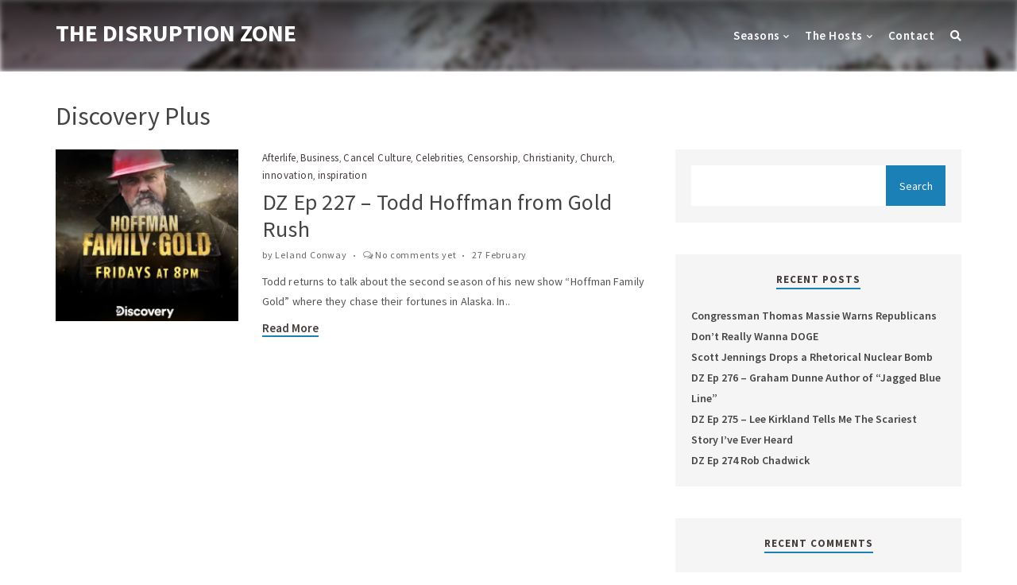

--- FILE ---
content_type: text/html; charset=UTF-8
request_url: https://thedisruptionzone.com/tag/discovery-plus/
body_size: 15929
content:
<!DOCTYPE html>
<html lang="en-US">
<head>
		<!-- *********	PAGE TOOLS	*********  -->

	<meta charset="UTF-8">

	<!-- *********	MOBILE TOOLS	*********  -->

	<meta name="viewport" content="width=device-width, initial-scale=1">

	<!-- *********	WORDPRESS TOOLS	*********  -->
	
	<link rel="profile" href="http://gmpg.org/xfn/11" />
	<link rel="pingback" href="https://thedisruptionzone.com/xmlrpc.php" />

	<!-- *********	FAV TOOLS	*********  -->

	
	                        <script>
                            /* You can add more configuration options to webfontloader by previously defining the WebFontConfig with your options */
                            if ( typeof WebFontConfig === "undefined" ) {
                                WebFontConfig = new Object();
                            }
                            WebFontConfig['google'] = {families: ['Source+Sans+Pro:200,300,400,600,700,900,200italic,300italic,400italic,600italic,700italic,900italic&subset=cyrillic']};

                            (function() {
                                var wf = document.createElement( 'script' );
                                wf.src = 'https://ajax.googleapis.com/ajax/libs/webfont/1.5.3/webfont.js';
                                wf.type = 'text/javascript';
                                wf.async = 'true';
                                var s = document.getElementsByTagName( 'script' )[0];
                                s.parentNode.insertBefore( wf, s );
                            })();
                        </script>
                        <meta name='robots' content='index, follow, max-image-preview:large, max-snippet:-1, max-video-preview:-1' />

	<!-- This site is optimized with the Yoast SEO plugin v26.8 - https://yoast.com/product/yoast-seo-wordpress/ -->
	<title>Discovery Plus Archives - The Disruption Zone</title>
	<link rel="canonical" href="https://thedisruptionzone.com/tag/discovery-plus/" />
	<meta property="og:locale" content="en_US" />
	<meta property="og:type" content="article" />
	<meta property="og:title" content="Discovery Plus Archives - The Disruption Zone" />
	<meta property="og:url" content="https://thedisruptionzone.com/tag/discovery-plus/" />
	<meta property="og:site_name" content="The Disruption Zone" />
	<meta name="twitter:card" content="summary_large_image" />
	<script type="application/ld+json" class="yoast-schema-graph">{"@context":"https://schema.org","@graph":[{"@type":"CollectionPage","@id":"https://thedisruptionzone.com/tag/discovery-plus/","url":"https://thedisruptionzone.com/tag/discovery-plus/","name":"Discovery Plus Archives - The Disruption Zone","isPartOf":{"@id":"https://thedisruptionzone.com/#website"},"primaryImageOfPage":{"@id":"https://thedisruptionzone.com/tag/discovery-plus/#primaryimage"},"image":{"@id":"https://thedisruptionzone.com/tag/discovery-plus/#primaryimage"},"thumbnailUrl":"https://i0.wp.com/thedisruptionzone.com/wp-content/uploads/2022/04/IMG_1902.jpeg?fit=540%2C540&ssl=1","breadcrumb":{"@id":"https://thedisruptionzone.com/tag/discovery-plus/#breadcrumb"},"inLanguage":"en-US"},{"@type":"ImageObject","inLanguage":"en-US","@id":"https://thedisruptionzone.com/tag/discovery-plus/#primaryimage","url":"https://i0.wp.com/thedisruptionzone.com/wp-content/uploads/2022/04/IMG_1902.jpeg?fit=540%2C540&ssl=1","contentUrl":"https://i0.wp.com/thedisruptionzone.com/wp-content/uploads/2022/04/IMG_1902.jpeg?fit=540%2C540&ssl=1","width":540,"height":540},{"@type":"BreadcrumbList","@id":"https://thedisruptionzone.com/tag/discovery-plus/#breadcrumb","itemListElement":[{"@type":"ListItem","position":1,"name":"Home","item":"https://thedisruptionzone.com/"},{"@type":"ListItem","position":2,"name":"Discovery Plus"}]},{"@type":"WebSite","@id":"https://thedisruptionzone.com/#website","url":"https://thedisruptionzone.com/","name":"The Disruption Zone","description":"Innovation lives where the status quo dies","publisher":{"@id":"https://thedisruptionzone.com/#organization"},"potentialAction":[{"@type":"SearchAction","target":{"@type":"EntryPoint","urlTemplate":"https://thedisruptionzone.com/?s={search_term_string}"},"query-input":{"@type":"PropertyValueSpecification","valueRequired":true,"valueName":"search_term_string"}}],"inLanguage":"en-US"},{"@type":"Organization","@id":"https://thedisruptionzone.com/#organization","name":"The Disruption Zone","url":"https://thedisruptionzone.com/","logo":{"@type":"ImageObject","inLanguage":"en-US","@id":"https://thedisruptionzone.com/#/schema/logo/image/","url":"https://i0.wp.com/thedisruptionzone.com/wp-content/uploads/2018/07/cropped-DZ.Logo_.White_.on_.BB_-1-2.jpg?fit=932%2C931&ssl=1","contentUrl":"https://i0.wp.com/thedisruptionzone.com/wp-content/uploads/2018/07/cropped-DZ.Logo_.White_.on_.BB_-1-2.jpg?fit=932%2C931&ssl=1","width":932,"height":931,"caption":"The Disruption Zone"},"image":{"@id":"https://thedisruptionzone.com/#/schema/logo/image/"}}]}</script>
	<!-- / Yoast SEO plugin. -->


<link rel='dns-prefetch' href='//secure.gravatar.com' />
<link rel='dns-prefetch' href='//stats.wp.com' />
<link rel='dns-prefetch' href='//v0.wordpress.com' />
<link rel='preconnect' href='//i0.wp.com' />
		<!-- This site uses the Google Analytics by ExactMetrics plugin v8.11.1 - Using Analytics tracking - https://www.exactmetrics.com/ -->
		<!-- Note: ExactMetrics is not currently configured on this site. The site owner needs to authenticate with Google Analytics in the ExactMetrics settings panel. -->
					<!-- No tracking code set -->
				<!-- / Google Analytics by ExactMetrics -->
		<style id='wp-img-auto-sizes-contain-inline-css' type='text/css'>
img:is([sizes=auto i],[sizes^="auto," i]){contain-intrinsic-size:3000px 1500px}
/*# sourceURL=wp-img-auto-sizes-contain-inline-css */
</style>
<style id='wp-emoji-styles-inline-css' type='text/css'>

	img.wp-smiley, img.emoji {
		display: inline !important;
		border: none !important;
		box-shadow: none !important;
		height: 1em !important;
		width: 1em !important;
		margin: 0 0.07em !important;
		vertical-align: -0.1em !important;
		background: none !important;
		padding: 0 !important;
	}
/*# sourceURL=wp-emoji-styles-inline-css */
</style>
<link rel='stylesheet' id='wp-block-library-css' href='https://thedisruptionzone.com/wp-includes/css/dist/block-library/style.min.css?ver=6.9' type='text/css' media='all' />
<style id='global-styles-inline-css' type='text/css'>
:root{--wp--preset--aspect-ratio--square: 1;--wp--preset--aspect-ratio--4-3: 4/3;--wp--preset--aspect-ratio--3-4: 3/4;--wp--preset--aspect-ratio--3-2: 3/2;--wp--preset--aspect-ratio--2-3: 2/3;--wp--preset--aspect-ratio--16-9: 16/9;--wp--preset--aspect-ratio--9-16: 9/16;--wp--preset--color--black: #000000;--wp--preset--color--cyan-bluish-gray: #abb8c3;--wp--preset--color--white: #ffffff;--wp--preset--color--pale-pink: #f78da7;--wp--preset--color--vivid-red: #cf2e2e;--wp--preset--color--luminous-vivid-orange: #ff6900;--wp--preset--color--luminous-vivid-amber: #fcb900;--wp--preset--color--light-green-cyan: #7bdcb5;--wp--preset--color--vivid-green-cyan: #00d084;--wp--preset--color--pale-cyan-blue: #8ed1fc;--wp--preset--color--vivid-cyan-blue: #0693e3;--wp--preset--color--vivid-purple: #9b51e0;--wp--preset--gradient--vivid-cyan-blue-to-vivid-purple: linear-gradient(135deg,rgb(6,147,227) 0%,rgb(155,81,224) 100%);--wp--preset--gradient--light-green-cyan-to-vivid-green-cyan: linear-gradient(135deg,rgb(122,220,180) 0%,rgb(0,208,130) 100%);--wp--preset--gradient--luminous-vivid-amber-to-luminous-vivid-orange: linear-gradient(135deg,rgb(252,185,0) 0%,rgb(255,105,0) 100%);--wp--preset--gradient--luminous-vivid-orange-to-vivid-red: linear-gradient(135deg,rgb(255,105,0) 0%,rgb(207,46,46) 100%);--wp--preset--gradient--very-light-gray-to-cyan-bluish-gray: linear-gradient(135deg,rgb(238,238,238) 0%,rgb(169,184,195) 100%);--wp--preset--gradient--cool-to-warm-spectrum: linear-gradient(135deg,rgb(74,234,220) 0%,rgb(151,120,209) 20%,rgb(207,42,186) 40%,rgb(238,44,130) 60%,rgb(251,105,98) 80%,rgb(254,248,76) 100%);--wp--preset--gradient--blush-light-purple: linear-gradient(135deg,rgb(255,206,236) 0%,rgb(152,150,240) 100%);--wp--preset--gradient--blush-bordeaux: linear-gradient(135deg,rgb(254,205,165) 0%,rgb(254,45,45) 50%,rgb(107,0,62) 100%);--wp--preset--gradient--luminous-dusk: linear-gradient(135deg,rgb(255,203,112) 0%,rgb(199,81,192) 50%,rgb(65,88,208) 100%);--wp--preset--gradient--pale-ocean: linear-gradient(135deg,rgb(255,245,203) 0%,rgb(182,227,212) 50%,rgb(51,167,181) 100%);--wp--preset--gradient--electric-grass: linear-gradient(135deg,rgb(202,248,128) 0%,rgb(113,206,126) 100%);--wp--preset--gradient--midnight: linear-gradient(135deg,rgb(2,3,129) 0%,rgb(40,116,252) 100%);--wp--preset--font-size--small: 13px;--wp--preset--font-size--medium: 20px;--wp--preset--font-size--large: 36px;--wp--preset--font-size--x-large: 42px;--wp--preset--spacing--20: 0.44rem;--wp--preset--spacing--30: 0.67rem;--wp--preset--spacing--40: 1rem;--wp--preset--spacing--50: 1.5rem;--wp--preset--spacing--60: 2.25rem;--wp--preset--spacing--70: 3.38rem;--wp--preset--spacing--80: 5.06rem;--wp--preset--shadow--natural: 6px 6px 9px rgba(0, 0, 0, 0.2);--wp--preset--shadow--deep: 12px 12px 50px rgba(0, 0, 0, 0.4);--wp--preset--shadow--sharp: 6px 6px 0px rgba(0, 0, 0, 0.2);--wp--preset--shadow--outlined: 6px 6px 0px -3px rgb(255, 255, 255), 6px 6px rgb(0, 0, 0);--wp--preset--shadow--crisp: 6px 6px 0px rgb(0, 0, 0);}:where(.is-layout-flex){gap: 0.5em;}:where(.is-layout-grid){gap: 0.5em;}body .is-layout-flex{display: flex;}.is-layout-flex{flex-wrap: wrap;align-items: center;}.is-layout-flex > :is(*, div){margin: 0;}body .is-layout-grid{display: grid;}.is-layout-grid > :is(*, div){margin: 0;}:where(.wp-block-columns.is-layout-flex){gap: 2em;}:where(.wp-block-columns.is-layout-grid){gap: 2em;}:where(.wp-block-post-template.is-layout-flex){gap: 1.25em;}:where(.wp-block-post-template.is-layout-grid){gap: 1.25em;}.has-black-color{color: var(--wp--preset--color--black) !important;}.has-cyan-bluish-gray-color{color: var(--wp--preset--color--cyan-bluish-gray) !important;}.has-white-color{color: var(--wp--preset--color--white) !important;}.has-pale-pink-color{color: var(--wp--preset--color--pale-pink) !important;}.has-vivid-red-color{color: var(--wp--preset--color--vivid-red) !important;}.has-luminous-vivid-orange-color{color: var(--wp--preset--color--luminous-vivid-orange) !important;}.has-luminous-vivid-amber-color{color: var(--wp--preset--color--luminous-vivid-amber) !important;}.has-light-green-cyan-color{color: var(--wp--preset--color--light-green-cyan) !important;}.has-vivid-green-cyan-color{color: var(--wp--preset--color--vivid-green-cyan) !important;}.has-pale-cyan-blue-color{color: var(--wp--preset--color--pale-cyan-blue) !important;}.has-vivid-cyan-blue-color{color: var(--wp--preset--color--vivid-cyan-blue) !important;}.has-vivid-purple-color{color: var(--wp--preset--color--vivid-purple) !important;}.has-black-background-color{background-color: var(--wp--preset--color--black) !important;}.has-cyan-bluish-gray-background-color{background-color: var(--wp--preset--color--cyan-bluish-gray) !important;}.has-white-background-color{background-color: var(--wp--preset--color--white) !important;}.has-pale-pink-background-color{background-color: var(--wp--preset--color--pale-pink) !important;}.has-vivid-red-background-color{background-color: var(--wp--preset--color--vivid-red) !important;}.has-luminous-vivid-orange-background-color{background-color: var(--wp--preset--color--luminous-vivid-orange) !important;}.has-luminous-vivid-amber-background-color{background-color: var(--wp--preset--color--luminous-vivid-amber) !important;}.has-light-green-cyan-background-color{background-color: var(--wp--preset--color--light-green-cyan) !important;}.has-vivid-green-cyan-background-color{background-color: var(--wp--preset--color--vivid-green-cyan) !important;}.has-pale-cyan-blue-background-color{background-color: var(--wp--preset--color--pale-cyan-blue) !important;}.has-vivid-cyan-blue-background-color{background-color: var(--wp--preset--color--vivid-cyan-blue) !important;}.has-vivid-purple-background-color{background-color: var(--wp--preset--color--vivid-purple) !important;}.has-black-border-color{border-color: var(--wp--preset--color--black) !important;}.has-cyan-bluish-gray-border-color{border-color: var(--wp--preset--color--cyan-bluish-gray) !important;}.has-white-border-color{border-color: var(--wp--preset--color--white) !important;}.has-pale-pink-border-color{border-color: var(--wp--preset--color--pale-pink) !important;}.has-vivid-red-border-color{border-color: var(--wp--preset--color--vivid-red) !important;}.has-luminous-vivid-orange-border-color{border-color: var(--wp--preset--color--luminous-vivid-orange) !important;}.has-luminous-vivid-amber-border-color{border-color: var(--wp--preset--color--luminous-vivid-amber) !important;}.has-light-green-cyan-border-color{border-color: var(--wp--preset--color--light-green-cyan) !important;}.has-vivid-green-cyan-border-color{border-color: var(--wp--preset--color--vivid-green-cyan) !important;}.has-pale-cyan-blue-border-color{border-color: var(--wp--preset--color--pale-cyan-blue) !important;}.has-vivid-cyan-blue-border-color{border-color: var(--wp--preset--color--vivid-cyan-blue) !important;}.has-vivid-purple-border-color{border-color: var(--wp--preset--color--vivid-purple) !important;}.has-vivid-cyan-blue-to-vivid-purple-gradient-background{background: var(--wp--preset--gradient--vivid-cyan-blue-to-vivid-purple) !important;}.has-light-green-cyan-to-vivid-green-cyan-gradient-background{background: var(--wp--preset--gradient--light-green-cyan-to-vivid-green-cyan) !important;}.has-luminous-vivid-amber-to-luminous-vivid-orange-gradient-background{background: var(--wp--preset--gradient--luminous-vivid-amber-to-luminous-vivid-orange) !important;}.has-luminous-vivid-orange-to-vivid-red-gradient-background{background: var(--wp--preset--gradient--luminous-vivid-orange-to-vivid-red) !important;}.has-very-light-gray-to-cyan-bluish-gray-gradient-background{background: var(--wp--preset--gradient--very-light-gray-to-cyan-bluish-gray) !important;}.has-cool-to-warm-spectrum-gradient-background{background: var(--wp--preset--gradient--cool-to-warm-spectrum) !important;}.has-blush-light-purple-gradient-background{background: var(--wp--preset--gradient--blush-light-purple) !important;}.has-blush-bordeaux-gradient-background{background: var(--wp--preset--gradient--blush-bordeaux) !important;}.has-luminous-dusk-gradient-background{background: var(--wp--preset--gradient--luminous-dusk) !important;}.has-pale-ocean-gradient-background{background: var(--wp--preset--gradient--pale-ocean) !important;}.has-electric-grass-gradient-background{background: var(--wp--preset--gradient--electric-grass) !important;}.has-midnight-gradient-background{background: var(--wp--preset--gradient--midnight) !important;}.has-small-font-size{font-size: var(--wp--preset--font-size--small) !important;}.has-medium-font-size{font-size: var(--wp--preset--font-size--medium) !important;}.has-large-font-size{font-size: var(--wp--preset--font-size--large) !important;}.has-x-large-font-size{font-size: var(--wp--preset--font-size--x-large) !important;}
/*# sourceURL=global-styles-inline-css */
</style>

<style id='classic-theme-styles-inline-css' type='text/css'>
/*! This file is auto-generated */
.wp-block-button__link{color:#fff;background-color:#32373c;border-radius:9999px;box-shadow:none;text-decoration:none;padding:calc(.667em + 2px) calc(1.333em + 2px);font-size:1.125em}.wp-block-file__button{background:#32373c;color:#fff;text-decoration:none}
/*# sourceURL=/wp-includes/css/classic-themes.min.css */
</style>
<link rel='stylesheet' id='contact-form-7-css' href='https://thedisruptionzone.com/wp-content/plugins/contact-form-7/includes/css/styles.css?ver=6.1.4' type='text/css' media='all' />
<link rel='stylesheet' id='custom-style-css' href='https://thedisruptionzone.com/wp-content/themes/sonus/framework/assets/css/custom-style.css?ver=6.9' type='text/css' media='all' />
<style id='custom-style-inline-css' type='text/css'>

	cite, .profile-text a, .single-download-bar-left a i, .podcast-text a, .time-jump-title, .time-jump-list a span.jump-time, .post-cat, .post-cat a, .blog-entry .read-more a, .sidebar-widget h5, .footer-widget h5, .podcast-sponsor, .comment-author-admin .author h3:after, .latest-posts .read-more a, .host-desc ul li a, .episode-widget-text span,.newsletter-text,.post-text a{ color: #443c3a !important; }

  	.nav ul li ul li, .profile-subscribe > ul > li:first-child, .single-download-bar, .sonus-player, .sonus-player .mejs__volume-button>.mejs__volume-slider, .mejs-speed-selector, .mejs__speed-selector, .pagination ul li a:hover, .pagination ul li.active, .comment-respond input[type=submit], .error-page .read-more.button a, .list-podcast-play-back, 	.list-podcast-play-back, .sonus-player-share, .sonus-player-share-list, .mobile-menu-bottom, .mejs-speed-selector, .mejs__speed-selector,.wpcf7 input[type='submit'],.newsletter-form input[type=submit],.slicknav_menu ul { background: #443c3a !important; }

  	.profile-subscribe > ul > li:first-child, .comment-author-admin .author h3:after { border: 1px solid #443c3a !important; }
  	.podcast-post-text a{ border-bottom: 2px solid #443c3a !important; }

  	.mejs-speed-selected, .mejs__speed-selected, .footer-widget cite, .footer-container .episode-widget-text span, .footer-container .widget-recent-post-title-cont a.element-date,.mejs-speed-selected, .mejs__speed-selected { color: #1a80b6 !important; }

  	.sonus-player .mejs__play, .sonus-player .mejs__pause, .sonus-player .mejs__replay, .sonus-player .mejs__volume-handle, .pagination ul li, .sidebar-widget input[type=submit], .footer-widget input[type=submit], .vertical-listing li:first-child .list-content:before, .list-image a:before, .vertical-listing li:first-child .list-content:before, .list-image a:before, 	.seasons-title ul li.active-tab,.vertical-listing .list-content .newest-post, .horizontal-listing .horizontal-list-content .newest-post,.sonus-player .mejs__volume-handle,.vertical-listing .list-content .newest-post, .horizontal-listing .horizontal-list-content .newest-post, .background-image-listing .newest-post { background: #1a80b6 !important; }

  	.profile-text a, .podcast-text a, .time-jump-list a span.jump-time, .blog-entry .read-more a, .sidebar-widget h5, .footer-widget h5, .podcast-post-text a, .latest-posts .read-more a, .host-desc ul li a, .post-text a{ border-bottom: 2px solid #1a80b6 !important; }

  	.sonus-player{ border-top: 4px solid #1a80b6; }

  	body, h1, h2, h3, h4, h5, h6, cite, .logo h1 a, .slicknav_btn .slicknav_menu, .slicknav_nav a, .sf-menu li a, .nav ul li ul li a, #search-wrapper input, .profile-text, .profile-text a, .profile-subscribe ul li a, .call-to-action-text h1, .call-to-action ul li a, .single-download-bar-left a, .single-download-bar-right a, .podcast-breadcrumb a, .single-podcast-text h1, .podcast-tags, .podcast-tags a, .podcast-text, .podcast-text a, .time-jump-title, .time-jump-list, .time-jump-list a, .sonus-player h3, .sonus-player .mejs__time, .blog-entry h2, .post-cat, .post-cat a, .post-elements ul li, .post-elements ul li a, .post-excerpt, .blog-entry .read-more a, .pagination ul li a, .sidebar-widget a, .footer-widget a, .footer-widget caption, .sidebar-widget input[type=submit], .footer-widget input[type=submit], .sidebar-widget h5, .footer-widget h5, h1.single-post-title, .post-text, .blog-post-tag span, .blog-post-tag a, .com-title h2, .comment-info-top a.element-date, .comment-area-box .comment-text, .comment-area-box .comment-text a, .search-notice, .comment-notes, .comment-notes span, .comment-form-label, .comment-respond input[type=submit], .error-page .read-more.button a, .footer-bottom-text, .sidebar-widget, .footer-widget, .logged-in-as, .logged-in-as a, .sonus-player-episodes a, .list-content h2 a, .podcast-info-elements li, .podcast-info-elements li a, .podcast-post-text, .podcast-post-text a, .vertical-listing li:first-child .list-content:before, .seasons-title ul li a, .seasons-listing ul li a .list-podcast-title, .seasons-listing ul li a .list-podcast-date, .seasons-listing ul li a .list-podcast-duration, .podcast-sponsor, .guest-profile-desc, .guest-profile-desc h5, .guest-profile-desc a, .comment-author-admin .author h3:after, .vertical-listing li:first-child .list-content:before, 	.list-content h2 a, .podcast-info-elements li, .podcast-info-elements li a, .podcast-post-text, .podcast-post-text a, 	.seasons-title ul li a, .seasons-listing ul li a .list-podcast-title, .seasons-listing ul li a .list-podcast-date, 	.seasons-listing ul li a .list-podcast-duration, .prev-next-podcast a, .podcast-listing h3.main-title, .listing-seasons a { font-family: Source Sans Pro !important; }
	header:before{
		background: #fff url('https://i0.wp.com/thedisruptionzone.com/wp-content/uploads/2020/11/header1.jpg?resize=1920%2C460&ssl=1') center center no-repeat;
	}
/*# sourceURL=custom-style-inline-css */
</style>
<link rel='stylesheet' id='bootstrap-css' href='https://thedisruptionzone.com/wp-content/themes/sonus/framework/assets/css/bootstrap.min.css' type='text/css' media='all' />
<link rel='stylesheet' id='font-awesome-css' href='https://thedisruptionzone.com/wp-content/themes/sonus/framework/assets/css/font-awesome.min.css' type='text/css' media='all' />
<link rel='stylesheet' id='mediaelementplayer-css' href='https://thedisruptionzone.com/wp-content/themes/sonus/framework/assets/css/mediaelementplayer.min.css' type='text/css' media='all' />
<link rel='stylesheet' id='sonus-main-css' href='https://thedisruptionzone.com/wp-content/themes/sonus-child/style.css?ver=6.9' type='text/css' media='all' />
<link rel='stylesheet' id='responsive-css' href='https://thedisruptionzone.com/wp-content/themes/sonus/framework/assets/css/sonus-responsive.css' type='text/css' media='all' />
<link rel='stylesheet' id='kc-general-css' href='https://thedisruptionzone.com/wp-content/plugins/kingcomposer/assets/frontend/css/kingcomposer.min.css?ver=2.9.6' type='text/css' media='all' />
<link rel='stylesheet' id='kc-animate-css' href='https://thedisruptionzone.com/wp-content/plugins/kingcomposer/assets/css/animate.css?ver=2.9.6' type='text/css' media='all' />
<link rel='stylesheet' id='kc-icon-1-css' href='https://thedisruptionzone.com/wp-content/plugins/kingcomposer/assets/css/icons.css?ver=2.9.6' type='text/css' media='all' />
<script type="text/javascript" src="https://thedisruptionzone.com/wp-content/themes/sonus/framework/assets/js/modernizr-respond.min.js?ver=1" id="modernizr-js"></script>
<script type="text/javascript" src="https://thedisruptionzone.com/wp-includes/js/jquery/jquery.min.js?ver=3.7.1" id="jquery-core-js"></script>
<script type="text/javascript" src="https://thedisruptionzone.com/wp-includes/js/jquery/jquery-migrate.min.js?ver=3.4.1" id="jquery-migrate-js"></script>
<link rel="https://api.w.org/" href="https://thedisruptionzone.com/wp-json/" /><link rel="alternate" title="JSON" type="application/json" href="https://thedisruptionzone.com/wp-json/wp/v2/tags/1013" /><link rel="EditURI" type="application/rsd+xml" title="RSD" href="https://thedisruptionzone.com/xmlrpc.php?rsd" />
<script type="text/javascript">var kc_script_data={ajax_url:"https://thedisruptionzone.com/wp-admin/admin-ajax.php"}</script>            <script type="text/javascript"><!--
                                function powerpress_pinw(pinw_url){window.open(pinw_url, 'PowerPressPlayer','toolbar=0,status=0,resizable=1,width=460,height=320');	return false;}
                //-->

                // tabnab protection
                window.addEventListener('load', function () {
                    // make all links have rel="noopener noreferrer"
                    document.querySelectorAll('a[target="_blank"]').forEach(link => {
                        link.setAttribute('rel', 'noopener noreferrer');
                    });
                });
            </script>
            	<style>img#wpstats{display:none}</style>
		
        <script type="text/javascript">
            var jQueryMigrateHelperHasSentDowngrade = false;

			window.onerror = function( msg, url, line, col, error ) {
				// Break out early, do not processing if a downgrade reqeust was already sent.
				if ( jQueryMigrateHelperHasSentDowngrade ) {
					return true;
                }

				var xhr = new XMLHttpRequest();
				var nonce = 'd60fc45cad';
				var jQueryFunctions = [
					'andSelf',
					'browser',
					'live',
					'boxModel',
					'support.boxModel',
					'size',
					'swap',
					'clean',
					'sub',
                ];
				var match_pattern = /\)\.(.+?) is not a function/;
                var erroredFunction = msg.match( match_pattern );

                // If there was no matching functions, do not try to downgrade.
                if ( null === erroredFunction || typeof erroredFunction !== 'object' || typeof erroredFunction[1] === "undefined" || -1 === jQueryFunctions.indexOf( erroredFunction[1] ) ) {
                    return true;
                }

                // Set that we've now attempted a downgrade request.
                jQueryMigrateHelperHasSentDowngrade = true;

				xhr.open( 'POST', 'https://thedisruptionzone.com/wp-admin/admin-ajax.php' );
				xhr.setRequestHeader( 'Content-Type', 'application/x-www-form-urlencoded' );
				xhr.onload = function () {
					var response,
                        reload = false;

					if ( 200 === xhr.status ) {
                        try {
                        	response = JSON.parse( xhr.response );

                        	reload = response.data.reload;
                        } catch ( e ) {
                        	reload = false;
                        }
                    }

					// Automatically reload the page if a deprecation caused an automatic downgrade, ensure visitors get the best possible experience.
					if ( reload ) {
						location.reload();
                    }
				};

				xhr.send( encodeURI( 'action=jquery-migrate-downgrade-version&_wpnonce=' + nonce ) );

				// Suppress error alerts in older browsers
				return true;
			}
        </script>

		<style type="text/css">.recentcomments a{display:inline !important;padding:0 !important;margin:0 !important;}</style><link rel="icon" href="https://i0.wp.com/thedisruptionzone.com/wp-content/uploads/2018/07/cropped-DZ.Logo_.White_.on_.BB_-1-1.jpg?fit=32%2C32&#038;ssl=1" sizes="32x32" />
<link rel="icon" href="https://i0.wp.com/thedisruptionzone.com/wp-content/uploads/2018/07/cropped-DZ.Logo_.White_.on_.BB_-1-1.jpg?fit=192%2C192&#038;ssl=1" sizes="192x192" />
<link rel="apple-touch-icon" href="https://i0.wp.com/thedisruptionzone.com/wp-content/uploads/2018/07/cropped-DZ.Logo_.White_.on_.BB_-1-1.jpg?fit=180%2C180&#038;ssl=1" />
<meta name="msapplication-TileImage" content="https://i0.wp.com/thedisruptionzone.com/wp-content/uploads/2018/07/cropped-DZ.Logo_.White_.on_.BB_-1-1.jpg?fit=270%2C270&#038;ssl=1" />
</head>

<body class="archive tag tag-discovery-plus tag-1013 wp-custom-logo wp-theme-sonus wp-child-theme-sonus-child kc-css-system">
<div id="wrapper" class="wrapper">
	<div class="header-fix single-normal">
		<div class="header-menu-fix">
			<div class="container desk-menu">
				<div class="logo pull-left">
					<h1><a href="https://thedisruptionzone.com/">THE DISRUPTION ZONE</a></h1>				</div>
				<div class="menu-wrapper clearfix pull-right">
					<nav class="nav pull-left">
					<ul id="navigate" class="sf-menu navigate"><li id="menu-item-579" class="menu-item menu-item-type-custom menu-item-object-custom menu-item-has-children menu-item-579"><a href="#">Seasons</a>
<ul class="sub-menu">
	<li id="menu-item-580" class="menu-item menu-item-type-post_type menu-item-object-page menu-item-580"><a href="https://thedisruptionzone.com/episodes-list-classic/">Season 1</a></li>
</ul>
</li>
<li id="menu-item-566" class="menu-item menu-item-type-custom menu-item-object-custom menu-item-has-children menu-item-566"><a href="#">The Hosts</a>
<ul class="sub-menu">
	<li id="menu-item-565" class="menu-item menu-item-type-post_type menu-item-object-page menu-item-565"><a href="https://thedisruptionzone.com/leland-conway/">Leland Conway</a></li>
	<li id="menu-item-572" class="menu-item menu-item-type-post_type menu-item-object-page menu-item-572"><a href="https://thedisruptionzone.com/cameron-mills/">Cameron Mills</a></li>
</ul>
</li>
<li id="menu-item-524" class="menu-item menu-item-type-post_type menu-item-object-page menu-item-524"><a href="https://thedisruptionzone.com/contact/">Contact</a></li>
</ul>					</nav>
					<a class="search_button pull-left isOpenNo" href="#"><i class="fa fa-search"></i></a>
					<div id="search-wrapper">
	                    <form action="https://thedisruptionzone.com/" id="searchform" method="get">
	                        <input type="search" id="s" name="s" class="s-input" placeholder="Search..." required />
	                    </form>
	                </div>
				</div>
			</div>
			<!-- Mobile Menu -->
	    	<div class="menu-bottom mobile-menu-bottom clearfix">	
				<div class="mobile-line-wrap clearfix">
		    		<div class="logo pull-left">
						<h1><a href="https://thedisruptionzone.com/">THE DISRUPTION ZONE</a></h1>					</div>
	    			<nav id="mobile-menu" class="pull-right">
				        <ul id="mobilemenu" class="mobile-menu"><li id="menu-item-586" class="menu-item menu-item-type-custom menu-item-object-custom menu-item-has-children menu-item-586"><a href="#">The Hosts</a>
<ul class="sub-menu">
	<li id="menu-item-582" class="menu-item menu-item-type-post_type menu-item-object-page menu-item-582"><a href="https://thedisruptionzone.com/leland-conway/">Leland Conway</a></li>
	<li id="menu-item-581" class="menu-item menu-item-type-post_type menu-item-object-page menu-item-581"><a href="https://thedisruptionzone.com/cameron-mills/">Cameron Mills</a></li>
</ul>
</li>
<li id="menu-item-587" class="menu-item menu-item-type-custom menu-item-object-custom menu-item-has-children menu-item-587"><a href="#">Seasons</a>
<ul class="sub-menu">
	<li id="menu-item-585" class="menu-item menu-item-type-post_type menu-item-object-page menu-item-585"><a href="https://thedisruptionzone.com/episodes-list-classic/">Season 1</a></li>
</ul>
</li>
<li id="menu-item-583" class="menu-item menu-item-type-post_type menu-item-object-page menu-item-583"><a href="https://thedisruptionzone.com/contact/">Contact</a></li>
</ul>				    </nav>
				    <div id="mobileMenuWrap"></div>
			    </div>
	    	</div><!-- Mobile Menu -->
		</div>
		<div class="header-fix-wrapper">
			<header class="clearfix">
				<div class="header-bar">
				<!-- Head Bar -->
				</div>
			</header>
		</div>
	</div>
	<div class="container margint35">
	<div class="clearfix">
		<div class="pull-left"><h1>Discovery Plus</h1></div>
	</div>
	<div class="row margint20">

		<div class="col-lg-8 col-sm-8 blog-index">
		
			<!--**************************************************************************************************/
/* Blog Post
************************************************************************************************** -->
    <div class="blog-entry "><!-- Blog Entry Start -->
        <article class="clearfix post-1981 post type-post status-publish format-aside has-post-thumbnail hentry category-afterlife category-business category-cancel-culture category-celebrities category-censorship category-christianity category-church category-innovation category-inspiration tag-alaska tag-discovery-channel tag-discovery-plus tag-gold tag-gold-rush tag-history-channel tag-hoffman-family-gold tag-todd-hoffman post_format-post-format-aside" id="post-1981">
            <div class="row">
                                    <div class="col-lg-4 col-sm-4">
                         
                        <a href="https://thedisruptionzone.com/2023/02/27/dz-ep-227-todd-hoffman-from-gold-rush/"><img alt="cover-image" class="img-responsive rsp-img-center" src="https://i0.wp.com/thedisruptionzone.com/wp-content/uploads/2022/04/IMG_1902.jpeg?resize=490%2C460&#038;ssl=1"></a>
                    </div>
                                <div class="col-lg-8 col-sm-8">                    <div class="post-cat"><h6><a href="https://thedisruptionzone.com/category/afterlife/" rel="category tag">Afterlife</a>, <a href="https://thedisruptionzone.com/category/business/" rel="category tag">Business</a>, <a href="https://thedisruptionzone.com/category/cancel-culture/" rel="category tag">Cancel Culture</a>, <a href="https://thedisruptionzone.com/category/celebrities/" rel="category tag">Celebrities</a>, <a href="https://thedisruptionzone.com/category/censorship/" rel="category tag">Censorship</a>, <a href="https://thedisruptionzone.com/category/christianity/" rel="category tag">Christianity</a>, <a href="https://thedisruptionzone.com/category/church/" rel="category tag">Church</a>, <a href="https://thedisruptionzone.com/category/innovation/" rel="category tag">innovation</a>, <a href="https://thedisruptionzone.com/category/inspiration/" rel="category tag">inspiration</a></h6></div>
                    <h2>
                        <a href="https://thedisruptionzone.com/2023/02/27/dz-ep-227-todd-hoffman-from-gold-rush/"> DZ Ep 227 &#8211; Todd Hoffman from Gold Rush                         </a>
                    </h2>
                    <div class="post-elements clearfix"><!-- Post Materials -->
                        <ul class="clearfix">
                            <li>by <a href="https://thedisruptionzone.com/author/leland-conway/" title="Posts by Leland Conway" rel="author">Leland Conway</a></li>
                                 
                            <li>
                                <span class="blog-post-comments">
                                    <i class="fa fa-comments-o"></i> 
                                    <a href="https://thedisruptionzone.com/2023/02/27/dz-ep-227-todd-hoffman-from-gold-rush/#respond" class="comments-link" >No comments yet</a>                                </span>
                            </li>
                            <li><a title="February 27, 2023 10:00" href="https://thedisruptionzone.com/2023/02/27/dz-ep-227-todd-hoffman-from-gold-rush/" class="date">27 February</a></li>
                                                    </ul>
                    </div>
                    <div class="post-excerpt">
                        Todd returns to talk about the second season of his new show &#8220;Hoffman Family Gold&#8221; where they chase their fortunes in Alaska. In..                    </div>
                    <div class="read-more"><a href="https://thedisruptionzone.com/2023/02/27/dz-ep-227-todd-hoffman-from-gold-rush/">Read More</a></div>
                </div>
            </div>
        </article>
    </div><!-- Blog Entry Finish -->		</div>
		<div class="col-lg-4 col-sm-4">
                            <div class="sidebar-widget"><form role="search" method="get" id="searchform" class="searchform" action="https://thedisruptionzone.com/">
				<div>
					<label class="screen-reader-text" for="s">Search for:</label>
					<input type="text" value="" name="s" id="s" />
					<input type="submit" id="searchsubmit" value="Search" />
				</div>
			</form></div>
		<div class="sidebar-widget">
		<div class="widget-title-cover"><h5>Recent Posts</h5></div>
		<ul>
											<li>
					<a href="https://thedisruptionzone.com/2025/05/10/congressman-thomas-massie-warns-republicans-dont-really-wanna-doge/">Congressman Thomas Massie Warns Republicans Don’t Really Wanna DOGE</a>
									</li>
											<li>
					<a href="https://thedisruptionzone.com/2025/05/10/scott-jennings-drops-a-rhetorical-nuclear-bomb/">Scott Jennings Drops a Rhetorical Nuclear Bomb</a>
									</li>
											<li>
					<a href="https://thedisruptionzone.com/2024/11/13/dz-ep-276-graham-dunne-author-of-jagged-blue-line/">DZ Ep 276 &#8211;  Graham Dunne Author of &#8220;Jagged Blue Line&#8221;</a>
									</li>
											<li>
					<a href="https://thedisruptionzone.com/2024/11/12/dz-ep-275-lee-kirkland-tells-me-the-scariest-story-ive-ever-heard/">DZ Ep 275 &#8211; Lee Kirkland Tells Me The Scariest Story I&#8217;ve Ever Heard</a>
									</li>
											<li>
					<a href="https://thedisruptionzone.com/2024/11/05/dz-ep-274-rob-chadwick/">DZ Ep 274 Rob Chadwick</a>
									</li>
					</ul>

		</div><div class="sidebar-widget"><div class="widget-title-cover"><h5>Recent Comments</h5></div><ul id="recentcomments"><li class="recentcomments"><span class="comment-author-link">Cindy Fryrear</span> on <a href="https://thedisruptionzone.com/2021/08/18/dz-ep-188-ky-state-senator-whitney-westerfield-ruffles-jcps-feathers/#comment-1629">DZ ep 188: KY State Senator Whitney westerfield Ruffles JCPS Feathers</a></li><li class="recentcomments"><span class="comment-author-link">Lois Jackson</span> on <a href="https://thedisruptionzone.com/2021/06/03/dz-ep-177-thomas-massie-gun-control-is-hitting-your-target-and-youve-been-lied-to-about-covid/#comment-1322">DZ Ep 177 &#8211; Thomas Massie: Gun Control is Hitting Your Target and You&#8217;ve Been Lied to About Covid</a></li><li class="recentcomments"><span class="comment-author-link">John Chenault</span> on <a href="https://thedisruptionzone.com/2021/04/09/dz-ep-167-congressman-thomas-massie-reacts-to-biden-gun-control-push/#comment-1218">DZ Ep 167 &#8211; Congressman Thomas Massie Reacts to Biden Gun Control Push</a></li><li class="recentcomments"><span class="comment-author-link">Leland Conway</span> on <a href="https://thedisruptionzone.com/2021/04/21/dz-ep-170-covid-hype-overdrive/#comment-1214">DZ Ep 170 &#8211; COVID Hype Overdrive</a></li><li class="recentcomments"><span class="comment-author-link">Leland Conway</span> on <a href="https://thedisruptionzone.com/2021/04/16/dz-ep-169-cameron-mills-is-back-dogs-are-pooping-in-the-white-house-and-were-talking-criminal-justice-reform/#comment-1213">DZ Ep 169 &#8211; Cameron Mills is Back! Dogs are Pooping in the White House and We&#8217;re talking Criminal Justice Reform</a></li></ul></div><div class="sidebar-widget"><div class="widget-title-cover"><h5>Archives</h5></div>
			<ul>
					<li><a href='https://thedisruptionzone.com/2025/05/'>May 2025</a></li>
	<li><a href='https://thedisruptionzone.com/2024/11/'>November 2024</a></li>
	<li><a href='https://thedisruptionzone.com/2024/10/'>October 2024</a></li>
	<li><a href='https://thedisruptionzone.com/2024/09/'>September 2024</a></li>
	<li><a href='https://thedisruptionzone.com/2024/05/'>May 2024</a></li>
	<li><a href='https://thedisruptionzone.com/2023/09/'>September 2023</a></li>
	<li><a href='https://thedisruptionzone.com/2023/08/'>August 2023</a></li>
	<li><a href='https://thedisruptionzone.com/2023/04/'>April 2023</a></li>
	<li><a href='https://thedisruptionzone.com/2023/03/'>March 2023</a></li>
	<li><a href='https://thedisruptionzone.com/2023/02/'>February 2023</a></li>
	<li><a href='https://thedisruptionzone.com/2023/01/'>January 2023</a></li>
	<li><a href='https://thedisruptionzone.com/2022/11/'>November 2022</a></li>
	<li><a href='https://thedisruptionzone.com/2022/10/'>October 2022</a></li>
	<li><a href='https://thedisruptionzone.com/2022/08/'>August 2022</a></li>
	<li><a href='https://thedisruptionzone.com/2022/07/'>July 2022</a></li>
	<li><a href='https://thedisruptionzone.com/2022/06/'>June 2022</a></li>
	<li><a href='https://thedisruptionzone.com/2022/05/'>May 2022</a></li>
	<li><a href='https://thedisruptionzone.com/2022/04/'>April 2022</a></li>
	<li><a href='https://thedisruptionzone.com/2022/03/'>March 2022</a></li>
	<li><a href='https://thedisruptionzone.com/2022/02/'>February 2022</a></li>
	<li><a href='https://thedisruptionzone.com/2022/01/'>January 2022</a></li>
	<li><a href='https://thedisruptionzone.com/2021/12/'>December 2021</a></li>
	<li><a href='https://thedisruptionzone.com/2021/11/'>November 2021</a></li>
	<li><a href='https://thedisruptionzone.com/2021/09/'>September 2021</a></li>
	<li><a href='https://thedisruptionzone.com/2021/08/'>August 2021</a></li>
	<li><a href='https://thedisruptionzone.com/2021/07/'>July 2021</a></li>
	<li><a href='https://thedisruptionzone.com/2021/06/'>June 2021</a></li>
	<li><a href='https://thedisruptionzone.com/2021/05/'>May 2021</a></li>
	<li><a href='https://thedisruptionzone.com/2021/04/'>April 2021</a></li>
	<li><a href='https://thedisruptionzone.com/2021/03/'>March 2021</a></li>
	<li><a href='https://thedisruptionzone.com/2021/02/'>February 2021</a></li>
	<li><a href='https://thedisruptionzone.com/2021/01/'>January 2021</a></li>
	<li><a href='https://thedisruptionzone.com/2020/12/'>December 2020</a></li>
	<li><a href='https://thedisruptionzone.com/2020/11/'>November 2020</a></li>
	<li><a href='https://thedisruptionzone.com/2020/10/'>October 2020</a></li>
	<li><a href='https://thedisruptionzone.com/2020/09/'>September 2020</a></li>
	<li><a href='https://thedisruptionzone.com/2020/08/'>August 2020</a></li>
	<li><a href='https://thedisruptionzone.com/2020/07/'>July 2020</a></li>
	<li><a href='https://thedisruptionzone.com/2020/06/'>June 2020</a></li>
	<li><a href='https://thedisruptionzone.com/2020/05/'>May 2020</a></li>
	<li><a href='https://thedisruptionzone.com/2020/04/'>April 2020</a></li>
	<li><a href='https://thedisruptionzone.com/2020/03/'>March 2020</a></li>
	<li><a href='https://thedisruptionzone.com/2020/02/'>February 2020</a></li>
	<li><a href='https://thedisruptionzone.com/2020/01/'>January 2020</a></li>
	<li><a href='https://thedisruptionzone.com/2019/05/'>May 2019</a></li>
	<li><a href='https://thedisruptionzone.com/2019/03/'>March 2019</a></li>
	<li><a href='https://thedisruptionzone.com/2019/01/'>January 2019</a></li>
	<li><a href='https://thedisruptionzone.com/2018/12/'>December 2018</a></li>
	<li><a href='https://thedisruptionzone.com/2018/11/'>November 2018</a></li>
	<li><a href='https://thedisruptionzone.com/2018/10/'>October 2018</a></li>
	<li><a href='https://thedisruptionzone.com/2018/09/'>September 2018</a></li>
	<li><a href='https://thedisruptionzone.com/2018/08/'>August 2018</a></li>
	<li><a href='https://thedisruptionzone.com/2018/07/'>July 2018</a></li>
	<li><a href='https://thedisruptionzone.com/2016/01/'>January 2016</a></li>
			</ul>

			</div><div class="sidebar-widget"><div class="widget-title-cover"><h5>Categories</h5></div>
			<ul>
					<li class="cat-item cat-item-702"><a href="https://thedisruptionzone.com/category/afterlife/">Afterlife</a>
</li>
	<li class="cat-item cat-item-126"><a href="https://thedisruptionzone.com/category/agriculture/">Agriculture</a>
</li>
	<li class="cat-item cat-item-276"><a href="https://thedisruptionzone.com/category/american-foreign-policy/">American Foreign Policy</a>
</li>
	<li class="cat-item cat-item-678"><a href="https://thedisruptionzone.com/category/american-history/">American History</a>
</li>
	<li class="cat-item cat-item-788"><a href="https://thedisruptionzone.com/category/animal-cruelty/">Animal Cruelty</a>
</li>
	<li class="cat-item cat-item-789"><a href="https://thedisruptionzone.com/category/animal-cruelty-laws/">Animal Cruelty Laws</a>
</li>
	<li class="cat-item cat-item-786"><a href="https://thedisruptionzone.com/category/animals/">Animals</a>
</li>
	<li class="cat-item cat-item-127"><a href="https://thedisruptionzone.com/category/beef/">Beef</a>
</li>
	<li class="cat-item cat-item-803"><a href="https://thedisruptionzone.com/category/big-brother/">Big Brother</a>
</li>
	<li class="cat-item cat-item-535"><a href="https://thedisruptionzone.com/category/big-foot/">Big Foot</a>
</li>
	<li class="cat-item cat-item-1004"><a href="https://thedisruptionzone.com/category/big-tech/">Big Tech</a>
</li>
	<li class="cat-item cat-item-1058"><a href="https://thedisruptionzone.com/category/border-issues/">Border Issues</a>
</li>
	<li class="cat-item cat-item-1059"><a href="https://thedisruptionzone.com/category/border-security/">Border Security</a>
</li>
	<li class="cat-item cat-item-2"><a href="https://thedisruptionzone.com/category/business/">Business</a>
</li>
	<li class="cat-item cat-item-697"><a href="https://thedisruptionzone.com/category/cancel-culture/">Cancel Culture</a>
</li>
	<li class="cat-item cat-item-500"><a href="https://thedisruptionzone.com/category/carnivore/">Carnivore</a>
</li>
	<li class="cat-item cat-item-501"><a href="https://thedisruptionzone.com/category/carnivore-diet/">Carnivore Diet</a>
</li>
	<li class="cat-item cat-item-528"><a href="https://thedisruptionzone.com/category/celebrities/">Celebrities</a>
</li>
	<li class="cat-item cat-item-696"><a href="https://thedisruptionzone.com/category/censor-ship/">Censor Ship</a>
</li>
	<li class="cat-item cat-item-730"><a href="https://thedisruptionzone.com/category/censorship/">Censorship</a>
</li>
	<li class="cat-item cat-item-185"><a href="https://thedisruptionzone.com/category/christianity/">Christianity</a>
</li>
	<li class="cat-item cat-item-186"><a href="https://thedisruptionzone.com/category/church/">Church</a>
</li>
	<li class="cat-item cat-item-114"><a href="https://thedisruptionzone.com/category/clean-eating/">Clean Eating</a>
</li>
	<li class="cat-item cat-item-135"><a href="https://thedisruptionzone.com/category/coaching/">Coaching</a>
</li>
	<li class="cat-item cat-item-217"><a href="https://thedisruptionzone.com/category/commentary/">Commentary</a>
</li>
	<li class="cat-item cat-item-506"><a href="https://thedisruptionzone.com/category/communisim/">Communisim</a>
</li>
	<li class="cat-item cat-item-507"><a href="https://thedisruptionzone.com/category/communism/">Communism</a>
</li>
	<li class="cat-item cat-item-154"><a href="https://thedisruptionzone.com/category/community-activism/">Community Activism</a>
</li>
	<li class="cat-item cat-item-236"><a href="https://thedisruptionzone.com/category/congress/">Congress</a>
</li>
	<li class="cat-item cat-item-115"><a href="https://thedisruptionzone.com/category/conservation/">Conservation</a>
</li>
	<li class="cat-item cat-item-366"><a href="https://thedisruptionzone.com/category/corona-virus/">Corona Virus</a>
</li>
	<li class="cat-item cat-item-230"><a href="https://thedisruptionzone.com/category/corruption/">Corruption</a>
</li>
	<li class="cat-item cat-item-168"><a href="https://thedisruptionzone.com/category/courage/">Courage</a>
</li>
	<li class="cat-item cat-item-253"><a href="https://thedisruptionzone.com/category/crime/">crime</a>
</li>
	<li class="cat-item cat-item-653"><a href="https://thedisruptionzone.com/category/criminal-justice-reform/">Criminal Justice Reform</a>
</li>
	<li class="cat-item cat-item-136"><a href="https://thedisruptionzone.com/category/criticism/">Criticism</a>
</li>
	<li class="cat-item cat-item-659"><a href="https://thedisruptionzone.com/category/cryptid/">Cryptid</a>
</li>
	<li class="cat-item cat-item-260"><a href="https://thedisruptionzone.com/category/culture/">Culture</a>
</li>
	<li class="cat-item cat-item-88"><a href="https://thedisruptionzone.com/category/driverless-cars/">Driverless Cars</a>
</li>
	<li class="cat-item cat-item-92"><a href="https://thedisruptionzone.com/category/economics/">Economics</a>
</li>
	<li class="cat-item cat-item-223"><a href="https://thedisruptionzone.com/category/education/">Education</a>
</li>
	<li class="cat-item cat-item-652"><a href="https://thedisruptionzone.com/category/election-2020/">Election 2020</a>
</li>
	<li class="cat-item cat-item-965"><a href="https://thedisruptionzone.com/category/election-integrity/">Election Integrity</a>
</li>
	<li class="cat-item cat-item-137"><a href="https://thedisruptionzone.com/category/empowerment/">Empowerment</a>
</li>
	<li class="cat-item cat-item-945"><a href="https://thedisruptionzone.com/category/entertainment/">Entertainment</a>
</li>
	<li class="cat-item cat-item-282"><a href="https://thedisruptionzone.com/category/environment/">Environment</a>
</li>
	<li class="cat-item cat-item-442"><a href="https://thedisruptionzone.com/category/faith/">faith</a>
</li>
	<li class="cat-item cat-item-113"><a href="https://thedisruptionzone.com/category/farm-to-table/">Farm to table</a>
</li>
	<li class="cat-item cat-item-129"><a href="https://thedisruptionzone.com/category/farming/">Farming</a>
</li>
	<li class="cat-item cat-item-741"><a href="https://thedisruptionzone.com/category/first-amendment/">First Amendment</a>
</li>
	<li class="cat-item cat-item-436"><a href="https://thedisruptionzone.com/category/first-nations/">First Nations</a>
</li>
	<li class="cat-item cat-item-367"><a href="https://thedisruptionzone.com/category/fisa-reform/">FISA Reform</a>
</li>
	<li class="cat-item cat-item-112"><a href="https://thedisruptionzone.com/category/fishing/">Fishing</a>
</li>
	<li class="cat-item cat-item-52"><a href="https://thedisruptionzone.com/category/fitness/">Fitness</a>
</li>
	<li class="cat-item cat-item-485"><a href="https://thedisruptionzone.com/category/fortitude/">Fortitude</a>
</li>
	<li class="cat-item cat-item-527"><a href="https://thedisruptionzone.com/category/free-speech/">Free Speech</a>
</li>
	<li class="cat-item cat-item-701"><a href="https://thedisruptionzone.com/category/ghosts/">Ghosts</a>
</li>
	<li class="cat-item cat-item-703"><a href="https://thedisruptionzone.com/category/haunted/">Haunted</a>
</li>
	<li class="cat-item cat-item-51"><a href="https://thedisruptionzone.com/category/health/">Health</a>
</li>
	<li class="cat-item cat-item-356"><a href="https://thedisruptionzone.com/category/healthcare/">Healthcare</a>
</li>
	<li class="cat-item cat-item-130"><a href="https://thedisruptionzone.com/category/hemp/">Hemp</a>
</li>
	<li class="cat-item cat-item-162"><a href="https://thedisruptionzone.com/category/history/">History</a>
</li>
	<li class="cat-item cat-item-529"><a href="https://thedisruptionzone.com/category/hollywood/">Hollywood</a>
</li>
	<li class="cat-item cat-item-905"><a href="https://thedisruptionzone.com/category/homelessness/">Homelessness</a>
</li>
	<li class="cat-item cat-item-111"><a href="https://thedisruptionzone.com/category/hunting/">Hunting</a>
</li>
	<li class="cat-item cat-item-838"><a href="https://thedisruptionzone.com/category/immigration/">immigration</a>
</li>
	<li class="cat-item cat-item-237"><a href="https://thedisruptionzone.com/category/impeachment/">Impeachment</a>
</li>
	<li class="cat-item cat-item-76"><a href="https://thedisruptionzone.com/category/innovation/">innovation</a>
</li>
	<li class="cat-item cat-item-37"><a href="https://thedisruptionzone.com/category/inspiration/">inspiration</a>
</li>
	<li class="cat-item cat-item-90"><a href="https://thedisruptionzone.com/category/internet/">Internet</a>
</li>
	<li class="cat-item cat-item-802"><a href="https://thedisruptionzone.com/category/journalism/">journalism</a>
</li>
	<li class="cat-item cat-item-558"><a href="https://thedisruptionzone.com/category/justice/">Justice</a>
</li>
	<li class="cat-item cat-item-916"><a href="https://thedisruptionzone.com/category/kentucky-tornado/">Kentucky Tornado</a>
</li>
	<li class="cat-item cat-item-598"><a href="https://thedisruptionzone.com/category/law-enforcement/">Law Enforcement</a>
</li>
	<li class="cat-item cat-item-43"><a href="https://thedisruptionzone.com/category/leadership/">Leadership</a>
</li>
	<li class="cat-item cat-item-603"><a href="https://thedisruptionzone.com/category/legal/">Legal</a>
</li>
	<li class="cat-item cat-item-36"><a href="https://thedisruptionzone.com/category/life/">life</a>
</li>
	<li class="cat-item cat-item-258"><a href="https://thedisruptionzone.com/category/lobbyists/">Lobbyists</a>
</li>
	<li class="cat-item cat-item-128"><a href="https://thedisruptionzone.com/category/local-farms/">Local Farms</a>
</li>
	<li class="cat-item cat-item-294"><a href="https://thedisruptionzone.com/category/marijuana/">Marijuana</a>
</li>
	<li class="cat-item cat-item-104"><a href="https://thedisruptionzone.com/category/marines/">Marines</a>
</li>
	<li class="cat-item cat-item-3"><a href="https://thedisruptionzone.com/category/marketing/">Marketing</a>
</li>
	<li class="cat-item cat-item-385"><a href="https://thedisruptionzone.com/category/masculinity/">Masculinity</a>
</li>
	<li class="cat-item cat-item-421"><a href="https://thedisruptionzone.com/category/media/">Media</a>
</li>
	<li class="cat-item cat-item-719"><a href="https://thedisruptionzone.com/category/medical-marijuana/">Medical Marijuana</a>
</li>
	<li class="cat-item cat-item-270"><a href="https://thedisruptionzone.com/category/middle-east/">Middle East</a>
</li>
	<li class="cat-item cat-item-103"><a href="https://thedisruptionzone.com/category/military/">Military</a>
</li>
	<li class="cat-item cat-item-82"><a href="https://thedisruptionzone.com/category/ministry/">Ministry</a>
</li>
	<li class="cat-item cat-item-138"><a href="https://thedisruptionzone.com/category/motivation/">Motivation</a>
</li>
	<li class="cat-item cat-item-621"><a href="https://thedisruptionzone.com/category/national-debt/">National Debt</a>
</li>
	<li class="cat-item cat-item-435"><a href="https://thedisruptionzone.com/category/native-american/">Native American</a>
</li>
	<li class="cat-item cat-item-91"><a href="https://thedisruptionzone.com/category/news/">News</a>
</li>
	<li class="cat-item cat-item-31"><a href="https://thedisruptionzone.com/category/nutrition/">Nutrition</a>
</li>
	<li class="cat-item cat-item-218"><a href="https://thedisruptionzone.com/category/opinion/">opinion</a>
</li>
	<li class="cat-item cat-item-536"><a href="https://thedisruptionzone.com/category/paranormal/">Paranormal</a>
</li>
	<li class="cat-item cat-item-176"><a href="https://thedisruptionzone.com/category/pastoring/">Pastoring</a>
</li>
	<li class="cat-item cat-item-89"><a href="https://thedisruptionzone.com/category/pensions/">Pensions</a>
</li>
	<li class="cat-item cat-item-787"><a href="https://thedisruptionzone.com/category/pets/">Pets</a>
</li>
	<li class="cat-item cat-item-229"><a href="https://thedisruptionzone.com/category/political-activisim/">Political Activisim</a>
</li>
	<li class="cat-item cat-item-145"><a href="https://thedisruptionzone.com/category/politics/">Politics</a>
</li>
	<li class="cat-item cat-item-77"><a href="https://thedisruptionzone.com/category/pragmatism/">pragmatism</a>
</li>
	<li class="cat-item cat-item-357"><a href="https://thedisruptionzone.com/category/privacy/">Privacy</a>
</li>
	<li class="cat-item cat-item-572"><a href="https://thedisruptionzone.com/category/protests/">Protests</a>
</li>
	<li class="cat-item cat-item-177"><a href="https://thedisruptionzone.com/category/public-speaking/">Public Speaking</a>
</li>
	<li class="cat-item cat-item-152"><a href="https://thedisruptionzone.com/category/racial-divide/">Racial Divide</a>
</li>
	<li class="cat-item cat-item-151"><a href="https://thedisruptionzone.com/category/racism/">Racism</a>
</li>
	<li class="cat-item cat-item-224"><a href="https://thedisruptionzone.com/category/raising-kids/">Raising Kids</a>
</li>
	<li class="cat-item cat-item-448"><a href="https://thedisruptionzone.com/category/regulation/">Regulation</a>
</li>
	<li class="cat-item cat-item-184"><a href="https://thedisruptionzone.com/category/religion/">Religion</a>
</li>
	<li class="cat-item cat-item-740"><a href="https://thedisruptionzone.com/category/religious-freedom/">Religious Freedom</a>
</li>
	<li class="cat-item cat-item-75"><a href="https://thedisruptionzone.com/category/renewable-energy/">renewable energy</a>
</li>
	<li class="cat-item cat-item-486"><a href="https://thedisruptionzone.com/category/resilience/">Resilience</a>
</li>
	<li class="cat-item cat-item-936"><a href="https://thedisruptionzone.com/category/russia/">Russia</a>
</li>
	<li class="cat-item cat-item-221"><a href="https://thedisruptionzone.com/category/school-safety/">School Safety</a>
</li>
	<li class="cat-item cat-item-222"><a href="https://thedisruptionzone.com/category/schools/">Schools</a>
</li>
	<li class="cat-item cat-item-613"><a href="https://thedisruptionzone.com/category/science/">Science</a>
</li>
	<li class="cat-item cat-item-4"><a href="https://thedisruptionzone.com/category/season-1/">Season 1</a>
</li>
	<li class="cat-item cat-item-281"><a href="https://thedisruptionzone.com/category/second-amendment/">Second Amendment</a>
</li>
	<li class="cat-item cat-item-27"><a href="https://thedisruptionzone.com/category/social-media/">Social Media</a>
</li>
	<li class="cat-item cat-item-259"><a href="https://thedisruptionzone.com/category/sports/">Sports</a>
</li>
	<li class="cat-item cat-item-63"><a href="https://thedisruptionzone.com/category/success/">Success</a>
</li>
	<li class="cat-item cat-item-660"><a href="https://thedisruptionzone.com/category/supernatural/">Supernatural</a>
</li>
	<li class="cat-item cat-item-679"><a href="https://thedisruptionzone.com/category/supreme-court/">Supreme Court</a>
</li>
	<li class="cat-item cat-item-839"><a href="https://thedisruptionzone.com/category/taxes/">taxes</a>
</li>
	<li class="cat-item cat-item-87"><a href="https://thedisruptionzone.com/category/technology/">Technology</a>
</li>
	<li class="cat-item cat-item-723"><a href="https://thedisruptionzone.com/category/thanksgiving/">Thanksgiving</a>
</li>
	<li class="cat-item cat-item-982"><a href="https://thedisruptionzone.com/category/true-crime/">True Crime</a>
</li>
	<li class="cat-item cat-item-537"><a href="https://thedisruptionzone.com/category/ufos/">UFOs</a>
</li>
	<li class="cat-item cat-item-1"><a href="https://thedisruptionzone.com/category/uncategorized/">Uncategorized</a>
</li>
	<li class="cat-item cat-item-153"><a href="https://thedisruptionzone.com/category/unity/">Unity</a>
</li>
	<li class="cat-item cat-item-571"><a href="https://thedisruptionzone.com/category/unrest/">Unrest</a>
</li>
	<li class="cat-item cat-item-699"><a href="https://thedisruptionzone.com/category/vaccine/">Vaccine</a>
</li>
	<li class="cat-item cat-item-402"><a href="https://thedisruptionzone.com/category/weight-loss/">Weight Loss</a>
</li>
	<li class="cat-item cat-item-116"><a href="https://thedisruptionzone.com/category/wildlife/">Wildlife</a>
</li>
	<li class="cat-item cat-item-117"><a href="https://thedisruptionzone.com/category/wildlife-management/">Wildlife Management</a>
</li>
	<li class="cat-item cat-item-1015"><a href="https://thedisruptionzone.com/category/wuhan/">Wuhan</a>
</li>
			</ul>

			</div>                    </div>
	</div>
</div>


<div class="footer-container clearfix">
	<div class="container">
		<div class="row">
			<div class="col-lg-3 col-sm-6">
				                    <div class="footer-widget">			<div class="textwidget"><p>Copyright 2020 | Site By <a href="https://jpwebdesign.us">JP Web Design</a></p>
</div>
		</div>                			</div>		
			<div class="col-lg-3 col-sm-6">
							</div>		
			<div class="col-lg-3 col-sm-6">
							</div>	
			<div class="col-lg-3 col-sm-6">
							</div>
		</div>
	</div>
</div>

<div class="bottom-footer pos-center clearfix">
    <div class="footer-bottom-text pull-left">Copyright 2020</div>
    <div class="footer-bottom-text pull-right">&#169; Copyright 2026</div>
</div>


</div>

<script type="speculationrules">
{"prefetch":[{"source":"document","where":{"and":[{"href_matches":"/*"},{"not":{"href_matches":["/wp-*.php","/wp-admin/*","/wp-content/uploads/*","/wp-content/*","/wp-content/plugins/*","/wp-content/themes/sonus-child/*","/wp-content/themes/sonus/*","/*\\?(.+)"]}},{"not":{"selector_matches":"a[rel~=\"nofollow\"]"}},{"not":{"selector_matches":".no-prefetch, .no-prefetch a"}}]},"eagerness":"conservative"}]}
</script>
<script type="text/javascript" src="https://thedisruptionzone.com/wp-includes/js/dist/hooks.min.js?ver=dd5603f07f9220ed27f1" id="wp-hooks-js"></script>
<script type="text/javascript" src="https://thedisruptionzone.com/wp-includes/js/dist/i18n.min.js?ver=c26c3dc7bed366793375" id="wp-i18n-js"></script>
<script type="text/javascript" id="wp-i18n-js-after">
/* <![CDATA[ */
wp.i18n.setLocaleData( { 'text direction\u0004ltr': [ 'ltr' ] } );
//# sourceURL=wp-i18n-js-after
/* ]]> */
</script>
<script type="text/javascript" src="https://thedisruptionzone.com/wp-content/plugins/contact-form-7/includes/swv/js/index.js?ver=6.1.4" id="swv-js"></script>
<script type="text/javascript" id="contact-form-7-js-before">
/* <![CDATA[ */
var wpcf7 = {
    "api": {
        "root": "https:\/\/thedisruptionzone.com\/wp-json\/",
        "namespace": "contact-form-7\/v1"
    }
};
//# sourceURL=contact-form-7-js-before
/* ]]> */
</script>
<script type="text/javascript" src="https://thedisruptionzone.com/wp-content/plugins/contact-form-7/includes/js/index.js?ver=6.1.4" id="contact-form-7-js"></script>
<script type="text/javascript" src="https://thedisruptionzone.com/wp-content/themes/sonus/framework/assets/js/bootstrap.min.js" id="bootstrap-js"></script>
<script type="text/javascript" src="https://thedisruptionzone.com/wp-content/themes/sonus/framework/assets/js/superfish.pack.1.4.1.js" id="superfishpack-js"></script>
<script type="text/javascript" src="https://thedisruptionzone.com/wp-content/themes/sonus/framework/assets/js/jquery.slimscroll.min.js" id="slimscroll-js"></script>
<script type="text/javascript" src="https://thedisruptionzone.com/wp-content/themes/sonus/framework/assets/js/mediaelement-and-player.min.js" id="mediaelementplayer-js"></script>
<script type="text/javascript" src="https://thedisruptionzone.com/wp-content/themes/sonus/framework/assets/js/jquery.fitvids.js" id="fitvids-js"></script>
<script type="text/javascript" id="sonus-main-js-extra">
/* <![CDATA[ */
var ajaxPath = {"ajaxUrl":"https://thedisruptionzone.com/wp-content/themes/sonus/framework/newsletter-session.php"};
//# sourceURL=sonus-main-js-extra
/* ]]> */
</script>
<script type="text/javascript" src="https://thedisruptionzone.com/wp-content/themes/sonus/framework/assets/js/sonus-main.js" id="sonus-main-js"></script>
<script type="text/javascript" id="jetpack-stats-js-before">
/* <![CDATA[ */
_stq = window._stq || [];
_stq.push([ "view", {"v":"ext","blog":"148191044","post":"0","tz":"-5","srv":"thedisruptionzone.com","arch_tag":"discovery-plus","arch_results":"1","j":"1:15.4"} ]);
_stq.push([ "clickTrackerInit", "148191044", "0" ]);
//# sourceURL=jetpack-stats-js-before
/* ]]> */
</script>
<script type="text/javascript" src="https://stats.wp.com/e-202604.js" id="jetpack-stats-js" defer="defer" data-wp-strategy="defer"></script>
<script type="text/javascript" src="https://thedisruptionzone.com/wp-content/plugins/kingcomposer/assets/frontend/js/kingcomposer.min.js?ver=2.9.6" id="kc-front-scripts-js"></script>
<script id="wp-emoji-settings" type="application/json">
{"baseUrl":"https://s.w.org/images/core/emoji/17.0.2/72x72/","ext":".png","svgUrl":"https://s.w.org/images/core/emoji/17.0.2/svg/","svgExt":".svg","source":{"concatemoji":"https://thedisruptionzone.com/wp-includes/js/wp-emoji-release.min.js?ver=6.9"}}
</script>
<script type="module">
/* <![CDATA[ */
/*! This file is auto-generated */
const a=JSON.parse(document.getElementById("wp-emoji-settings").textContent),o=(window._wpemojiSettings=a,"wpEmojiSettingsSupports"),s=["flag","emoji"];function i(e){try{var t={supportTests:e,timestamp:(new Date).valueOf()};sessionStorage.setItem(o,JSON.stringify(t))}catch(e){}}function c(e,t,n){e.clearRect(0,0,e.canvas.width,e.canvas.height),e.fillText(t,0,0);t=new Uint32Array(e.getImageData(0,0,e.canvas.width,e.canvas.height).data);e.clearRect(0,0,e.canvas.width,e.canvas.height),e.fillText(n,0,0);const a=new Uint32Array(e.getImageData(0,0,e.canvas.width,e.canvas.height).data);return t.every((e,t)=>e===a[t])}function p(e,t){e.clearRect(0,0,e.canvas.width,e.canvas.height),e.fillText(t,0,0);var n=e.getImageData(16,16,1,1);for(let e=0;e<n.data.length;e++)if(0!==n.data[e])return!1;return!0}function u(e,t,n,a){switch(t){case"flag":return n(e,"\ud83c\udff3\ufe0f\u200d\u26a7\ufe0f","\ud83c\udff3\ufe0f\u200b\u26a7\ufe0f")?!1:!n(e,"\ud83c\udde8\ud83c\uddf6","\ud83c\udde8\u200b\ud83c\uddf6")&&!n(e,"\ud83c\udff4\udb40\udc67\udb40\udc62\udb40\udc65\udb40\udc6e\udb40\udc67\udb40\udc7f","\ud83c\udff4\u200b\udb40\udc67\u200b\udb40\udc62\u200b\udb40\udc65\u200b\udb40\udc6e\u200b\udb40\udc67\u200b\udb40\udc7f");case"emoji":return!a(e,"\ud83e\u1fac8")}return!1}function f(e,t,n,a){let r;const o=(r="undefined"!=typeof WorkerGlobalScope&&self instanceof WorkerGlobalScope?new OffscreenCanvas(300,150):document.createElement("canvas")).getContext("2d",{willReadFrequently:!0}),s=(o.textBaseline="top",o.font="600 32px Arial",{});return e.forEach(e=>{s[e]=t(o,e,n,a)}),s}function r(e){var t=document.createElement("script");t.src=e,t.defer=!0,document.head.appendChild(t)}a.supports={everything:!0,everythingExceptFlag:!0},new Promise(t=>{let n=function(){try{var e=JSON.parse(sessionStorage.getItem(o));if("object"==typeof e&&"number"==typeof e.timestamp&&(new Date).valueOf()<e.timestamp+604800&&"object"==typeof e.supportTests)return e.supportTests}catch(e){}return null}();if(!n){if("undefined"!=typeof Worker&&"undefined"!=typeof OffscreenCanvas&&"undefined"!=typeof URL&&URL.createObjectURL&&"undefined"!=typeof Blob)try{var e="postMessage("+f.toString()+"("+[JSON.stringify(s),u.toString(),c.toString(),p.toString()].join(",")+"));",a=new Blob([e],{type:"text/javascript"});const r=new Worker(URL.createObjectURL(a),{name:"wpTestEmojiSupports"});return void(r.onmessage=e=>{i(n=e.data),r.terminate(),t(n)})}catch(e){}i(n=f(s,u,c,p))}t(n)}).then(e=>{for(const n in e)a.supports[n]=e[n],a.supports.everything=a.supports.everything&&a.supports[n],"flag"!==n&&(a.supports.everythingExceptFlag=a.supports.everythingExceptFlag&&a.supports[n]);var t;a.supports.everythingExceptFlag=a.supports.everythingExceptFlag&&!a.supports.flag,a.supports.everything||((t=a.source||{}).concatemoji?r(t.concatemoji):t.wpemoji&&t.twemoji&&(r(t.twemoji),r(t.wpemoji)))});
//# sourceURL=https://thedisruptionzone.com/wp-includes/js/wp-emoji-loader.min.js
/* ]]> */
</script>
<script type="text/javascript">
(function($){
	"use strict";
	$(document).ready(function(){

	});
});
</script>
</body>
</html>

--- FILE ---
content_type: text/css
request_url: https://thedisruptionzone.com/wp-content/themes/sonus/framework/assets/css/sonus-responsive.css
body_size: 1981
content:
@media only screen and (max-width: 1200px){
    .sonus-player-wrapper{max-width: 655px !important;}
    .background-image-listing{width: auto;}
    .single-download-bar{padding: 20px 10px;}
    .single-download-bar-right a i{margin-right: 5px;}
}

@media only screen and (min-width: 1024px) and (max-width: 1200px){
    .profile-picture{width: 120px;}
    .profile-information {width: calc(100% - 156px);}
    .profile-text{width: 50%;padding: 10px 0 0 0;}
    .information-wrapper{height: 80px;}
    .profile-subscribe{width: 50%;}
    .profile-information{border-bottom: 0;}
    .profile-subscribe ul{margin-top: 17px;}
}

@media only screen and (max-width: 991px){
    body{overflow-x: hidden !important;}
    .header-bar{
        display: none;
    }
    .header-menu-fix .desk-menu{display: none;}
    .menu-bottom{display: none;}
    .mobile-menu-bottom{display: block;}
    .js .mobile-menu{display:none;}
    .js .slicknav_menu{display:block;}
    .mobile-menu-bottom{padding: 10px 0;height: 60px;background: #fff;}
    header:before{top: 60px;height: 200px;}
    header.home-header{height: 265px;}
    .single-normal header:before, .single-normal header:after{display: none;}
    .single-normal header{height: 60px;}
    .logo h1{margin: 0;margin-top: -6px;}
    .logo{margin-left: 20px;width: 70%;overflow: hidden;height: 50px;}
    .logo img{margin-top: -3px;}
    .sonus-player-wrapper{max-width: 455px !important;}
    .sonus-player-share-list{left: -20px;}
    .information-wrapper {height: auto;}
    .single-podcast-box{position: relative;left: 0;right: 0;}
    .information-box{position: relative;top: 0;padding: 20px 0;border-bottom: 1px solid #ddd;}
    .profile-information{border-bottom: 0;width: calc(100% - 90px);height: auto;}
    .profile-social-media{display: none;}
    .profile-picture{width: 75px;margin-right: 15px;}
    .profile-text{padding: 0;width: 100%;}
    .profile-subscribe{float: none !important;width: 100%;position: relative;top: 10px;left: 0;margin-bottom: 15px;}
    .profile-subscribe ul{float: none;}
    .profile-picture img{border: 0;}
    .profile-subscribe > ul > li:first-child, .profile-subscribe > ul > li:nth-child(2){width: 47%;text-align: center;}
    .single-download-bar-left span, .single-download-bar-right span{display: none;}
    .single-download-bar-left, .single-download-bar-right{text-align: center;}
    .information-wrapper.single-information{padding: 15px;}
    .podcast-guest{display: none;}
    .single-podcast-box{margin-top: -705px;margin-bottom: 170px;}
    .prev-next-podcast a{color: #333;}
    .list-content h2, .list-content h2 a{font-size: 21px !important;line-height: 27px !important; font-weight: 600; }
    .home .pull-right.listing-seasons{display: none!important;}

    .profile-subscribe > ul > li:first-child, .profile-subscribe > ul > li:nth-child(2){width: 44%;text-align: center;}
    .single-podcast-box{height: auto;margin-top: 0;margin-bottom: 0;top: 0 !important;}
    header.single-header{height: auto;overflow: visible;}
    .single-podcast-wrapper{position: relative;}
    header.single-header:before{display: none !important;}
    .single-podcast-profile, .single-podcast-text, .single-podcast-time{float: none !important;width: 100% !important;height: auto !important;}
    .single-podcast-profile .podcast-cover-image{display: none;}
    .single-download-bar-left span{display: inline-block;}
    .single-download-bar-left{width: 100%;border-right: 0;}
    .single-download-bar-right{display: none;}
    .single-download-bar{padding: 10px;height: auto;}
    .single-download-bar-left a{width: 100%;height: 100%;display: inline-block;}
    .single-podcast-box{background: #f5f5f5;}
    .single-information{padding-top: 90px !important;}
    .single-information .information-box{border-bottom: 0;}
    .profile-subscribe ul li a{font-size: 11px;}
    .profile-subscribe ul li a i{font-size: 15px;}
    .single-information .profile-text{padding: 0;}
}

@media only screen and (min-width: 768px) and (max-width: 1200px){
}

@media only screen and (max-width: 767px){
    .sonus-player-episodes span, .sonus-player-share span{display: none;}
    .sonus-player-wrapper{max-width: 90% !important;}
    .sonus-player h3 {width: 305px;margin: 0 auto;line-height: 1;overflow: hidden;height: 29px;margin-top: 3px;}
    .list-podcast-date{display: none;}
    .list-podcast-duration{display: none;}
    .list-podcast-title{width: 85%;}
    .profile-subscribe > ul > li:first-child, .profile-subscribe > ul > li:nth-child(2){width: 44%;text-align: center;}
    .single-podcast-box{height: auto;margin-top: 0;margin-bottom: 0;top: 0 !important;}
    header.single-header{height: auto;overflow: visible;}
    .single-podcast-wrapper{position: relative;}
    header.single-header:before{display: none !important;}
    .single-podcast-profile, .single-podcast-text, .single-podcast-time{float: none !important;width: 100% !important;height: auto !important;}
    .single-podcast-profile .podcast-cover-image{display: none;}
    .single-download-bar-left span{display: inline-block;}
    .single-download-bar-left{width: 100%;border-right: 0;}
    .single-download-bar-right{display: none;}
    .single-download-bar{padding: 10px;height: auto;}
    .single-download-bar-left a{width: 100%;height: 100%;display: inline-block;}
    .single-podcast-box{background: #f5f5f5;}
    .single-information{padding-top: 90px !important;}
    .single-information .information-box{border-bottom: 0;}
    .profile-subscribe ul li a{font-size: 11px;}
    .profile-subscribe ul li a i{font-size: 15px;}
    .single-information .profile-text{padding: 0;}
    .latest-posts .col-lg-4{margin-bottom: 35px;}
    .vertical-listing li .list-content {border:0;}
    .vertical-listing > li {border: 1px solid #ccc;}
    .vertical-listing .list-image{width: 30%;height: auto;}
    .vertical-listing .list-image img{width: 100%;height: auto;}
    .vertical-listing .list-content{width: 70%;height: auto;padding: 25px 10px 20px 20px;}
    .vertical-listing li:hover .list-image a{opacity: 0;}
    .vertical-listing .list-content.newest-post:before, .horizontal-listing .horizontal-list-content.newest-post:before{top: 4px;left: 20px;}
    .seasons-listing ul li {padding-top: 10px; height: auto; }
    .seasons-listing ul li a .list-podcast-title{line-height: 15px;}
    .sonus-player-episodes{left: 10px;}
    .sonus-player-share{right: 10px;}
    .single-podcast-text.single-time-empty{ width: 100% !important; }
    .sonus-player-episodes, .sonus-player-share{display: none;}
    .prev-next-podcast .prev-podcast,.prev-next-podcast .next-podcast{
        display: block;
        width: 100%;
        background: #FFF;
        margin-bottom: 15px;
    }

   .prev-podcast a,   
   .next-podcast a{
    line-height: 22px;
   }
   
    .prev-podcast a{
        padding: 11px;
        padding-left: 50px;
    }
    .next-podcast a{
        padding: 11px;
        padding-right: 40px;
    }

    .prev-podcast a:before{
        background: #f0f0f0;
        padding: 11px 13px;
        margin-top: 0px;
        height: 100%;
    }

    .next-podcast a:before{
        background: #f0f0f0;
        padding: 11px 13px;
        height: 100%;
    }

    .next-podcast a:hover,
    .prev-podcast a:hover{
        opacity: 0.4;
    }

    .podcast-tags,.podcast-breadcrumb{
        padding: 10px 0;
    }

    .sonus-breadcrumbs, .sonus-breadcrumbs a{
        font-size: 15px;
    }

    .podcast-tags a{
        font-size: 17px;
        margin-right: 5px;
    }


    .logo img{
        max-height: 50px !important;
    }

    .vertical-listing .list-content .newest-post{
        left: 20px;
        top: 10px;
    }

    .newsletter-box{
        display: none;
    }

    .logo h1 a{
        font-size: 18px;
    }


}

/* Mobile Portrait Size to Mobile Landscape Size (devices and browsers) */
@media only screen and (max-width: 479px) {
    body, .wrapper{overflow-x: hidden !important;}
    .comment-input-p input{width: 100%;}
    .sonus-player-episodes{left: 10px;}
    .sonus-player-share{right: 10px;}
    .sonus-player-wrapper{max-width: 90% !important;}
    .sonus-player h3 {width: 200px;margin: 0 auto;line-height: 1;overflow: hidden;height: 29px;margin-top: 3px;}
    .profile-subscribe > ul > li:first-child, .profile-subscribe > ul > li:nth-child(2){width: 42%;text-align: center;}
    .profile-subscribe ul li a{padding: 0 3px;}
    .single-podcast-text{padding-right: 10px;}
    .host-image, .host-desc{float: none !important;width: 100%;height: auto;}
}